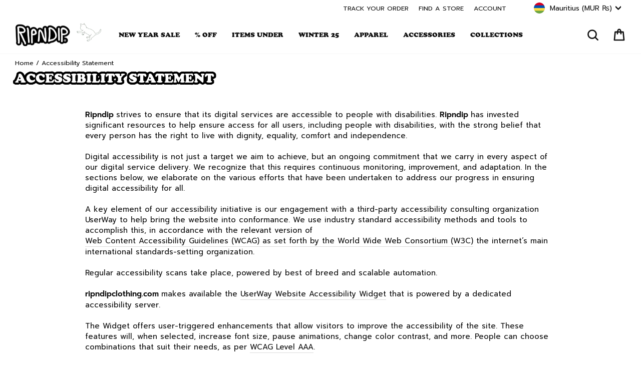

--- FILE ---
content_type: text/javascript
request_url: https://cdn.adscale.com/static/ecom_js/ripndip/add_item_to_cart.js?ver=20260117&shop=ripndip.myshopify.com
body_size: 5532
content:
//-- Shopify_ALL_PAGES_CUSTOMERS_EVENTS
window.adscaleShopHost = window.adscaleShopHost || 'ripndip';
window.adscaleShopUrl = window.adscaleShopUrl || 'https://www.ripndipclothing.com/';

//common
function isNullOrEmpty(s) {
    if(typeof(s)=='undefined'){
        return true;
    }

    return s == null || s === '' || s === 'null' || s.length === 0 || s === 'undefined';

}

function getFbClientId() {
    let result = /_fbp=(fb\.1\.\d+\.\d+)/.exec(window.document.cookie);
    if (!result) {
        return null;
    }
    return result[1];
}


function getCookie(cname) {
    let name = cname + "=";
    let ca = document.cookie.split(';');


    for(let i = 0; i <ca.length; i++) {
        try{
            let c = decodeURIComponent(ca[i]);
            while (c.charAt(0) === ' ') {
                c = c.substring(1);
            }
            if (c.indexOf(name) === 0) {
                return c.substring(name.length, c.length);
            }
        }
        catch(e){
            //  console.log(e);
        }
    }
    return "";
}


function makeAjaxRequest(method, url, jsonData) {

    try{
        if(typeof jsonData == 'object'){
            jsonData = JSON.stringify(jsonData);
        }
    }
    catch(e){}
    return new Promise(function (resolve, reject) {
        let xhr = new XMLHttpRequest();
        xhr.open(method, url, true);

        xhr.onload = function () {
            if (this.status >= 200 && this.status < 300) {
                resolve(xhr.response);
            } else {
                reject({
                    status: this.status,
                    statusText: xhr.statusText
                });
            }
        };
        xhr.onerror = function () {
            reject({
                status: this.status,
                statusText: xhr.statusText
            });
        };

        xhr.setRequestHeader("Access-Control-Allow-Origin", '*');
        xhr.setRequestHeader("Access-Control-Allow-Credentials", true);

        if(!isNullOrEmpty(jsonData)){
            xhr.setRequestHeader("Content-Type", "application/json;charset=UTF-8");
            xhr.send(jsonData);
        }
        else{
            xhr.send();
        }
    });
}


function getCartToken(){
    console.log('--getCartToken start--');
    fetch('/cart.js?initiator=adscale')
        .then(response => {
            if (!response.ok) {
                throw new Error('Network response was not ok');
            }
            return response.json();
        })
        .then(cart => {
            let token = cart.token;

            if (token == null || !token.includes('?')) {
                console.log('Cart token not found or invalid: ' + token);
                localStorage.removeItem('adscale_cart_token');
                return;
            }

            token = token.split('?')[0];
            let cartToken = localStorage.getItem('adscale_cart_token');

            if (cartToken === null || cartToken !== token) {
                console.log('Cart token changed: ' + cartToken + ' -> ' + token);
                localStorage.setItem('adscale_cart_token', token);
                localStorage.removeItem('adscale_cart_token_sent');
            } else {
                console.log('Cart token not changed: ' + cartToken);
            }
        })
        .catch(error => {
            console.error('Fetch error:', error);
        });

    console.log('--getCartToken end--');
}


function setAdScaleParamsAsCookies(){
    let adscaleParams = '';
    let _allParams = new URLSearchParams(window.location.search);
    let _keys = _allParams.keys();
    for (let _key of _keys){
        if(_key.startsWith('adscale_')){
            adscaleParams += '_delim_' + _key + '=' + _allParams.get(_key);
        }
        else if(_key.includes('hov') && _key.includes('zMx')){
            adscaleParams += '_delim_adscale_sms=' + _allParams.get(_key);
        }
        else if(_key.includes('nXf') && _key.includes('kYt')){
            adscaleParams += '_delim_adscale_email=' + _allParams.get(_key);
        }
        else if(_key == ''){
            adscaleParams += '_delim_' + _key + '=' + _allParams.get(_key);
        }
    }
    if(!isNullOrEmpty(adscaleParams)){
        setCookieForAdScale('_adscale_params',adscaleParams,30);
    }

}

function setCookieForAdScale(cname, cvalue, exdays) {
    const d = new Date();
    d.setTime(d.getTime() + (exdays*24*60*60*1000));
    let expires = "expires="+ d.toUTCString();
    document.cookie = cname + "=" + cvalue + ";" + expires + ";";
}

try{
    getCartToken();
}
catch(e){
    console.error('Error in getCartToken: ', e);
}


//popup
function loadPopupsScript() {

    if(!isSameDomain()){
        return;
    }

    console.log('loadAdScalePopupsScript');
    var script = document.createElement("script");
    let d = new Date();
    let cc = '' + d.getDate() + d.getMonth() + d.getYear();
    // if(typeof adscaleLoadScript === 'function'){
    //     adscaleLoadScript('https://ascl.pro/js/pp.js?s=ripndip.shopify.com&cc=' + cc, function(){
    //         console.log('load ascl.pro/js/pp.js');
    //     });
    // }
    script.src = 'https://ascl.pro/js/pp.js?s=ripndip.shopify.com&cc=' + cc;
    document.body.appendChild(script);

}

function isSameDomain(){
    if(!isNullOrEmpty(adscaleShopUrl)){
        // console.log('adscaleShopUrl: ' + adscaleShopUrl);
        // console.log('document.location.host=' + document.location.host);
        let url = adscaleShopUrl.replace('https://', '').replace('http://', '').replace('www.', '');
        if(url.endsWith("/")){
            url = url.substring(0, url.length - 1);
        }
        let host = document.location.host.replace('www.', '');
        if(url == host){
            return true;
        }
        return false;
    }
}

loadPopupsScript();



//adscale_token.js
